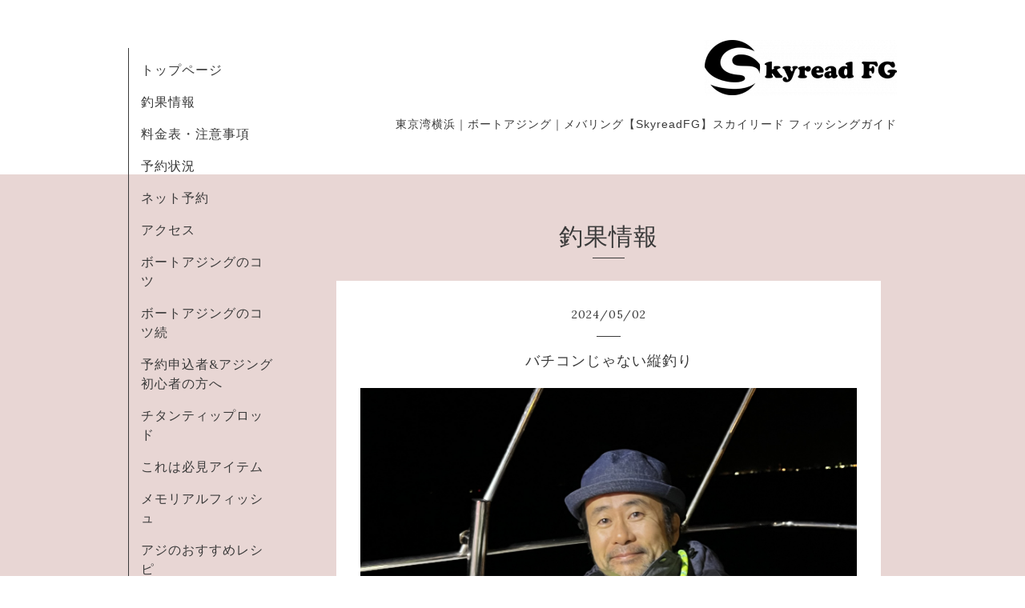

--- FILE ---
content_type: text/html; charset=utf-8
request_url: https://skyread.biz/info/5714029
body_size: 3977
content:
<!DOCTYPE html>
<html xmlns="http://www.w3.org/1999/xhtml" xml:lang="ja" lang="ja">
<head>
  <!-- Organic -->
  <meta charset="utf-8">
  <title>バチコンじゃない縦釣り - Skyread FG</title>
  <meta name="viewport" content="width=device-width,initial-scale=1.0,minimum-scale=1.0" />

  <meta name="description" content="2024年5月2日時間:22:00-1:00乗船:1人水温:17.5度釣果:アジ25匹今宵もお一人釣行でご予約頂いたKさんがご乗船今宵もって事はいつもお一人なんだけど、ずぅ〜っとマンツ...">
  <meta name="keywords" content="東京湾,横浜,ボート,チャーター船,アジング ,メバリング,skyread,スカイリード,">

  <meta property="og:title" content="バチコンじゃない縦釣り">
  <meta property="og:image" content="https://cdn.goope.jp/57636/240503210953-6634d4117bc30.jpg">
  <meta property="og:site_name" content="Skyread FG">
  
  <link rel="alternate" type="application/rss+xml" title="Skyread FG / RSS" href="/feed.rss">
  <link rel="stylesheet" href="https://fonts.googleapis.com/css?family=Lora">
  <link rel="stylesheet" href="/style.css?420934-1522894907">
  <link rel="stylesheet" href="/css/font-awesome/css/font-awesome.min.css">
  <link rel="stylesheet" href="/assets/slick/slick.css">

  <script src="/assets/jquery/jquery-1.9.1.min.js"></script>
  <script src="/assets/clipsquareimage/jquery.clipsquareimage.js"></script>
</head>

<body id="info">

  <div id="container">

    <!-- #header_area -->
    <div id="header_area">
      <!-- #header -->
      <div id="header">
        <h1>
          <a href="https://skyread.biz"><img src='//cdn.goope.jp/57636/180330185359sbk3_m.png' alt='Skyread FG' /></a>
        </h1>
        <p>
          東京湾横浜｜ボートアジング｜メバリング【SkyreadFG】スカイリード フィッシングガイド
        </p>
      </div>
      <!-- /#header -->

      <div id="navi_area">
        <div class="navi_wrap_pc">
          <ul class="navi_list">
            
            <li class="navi_top">
              <a href="/" >トップページ</a>
            </li>
            
            <li class="navi_info active">
              <a href="/info" >釣果情報</a>
            </li>
            
            <li class="navi_menu">
              <a href="/menu" >料金表・注意事項</a>
            </li>
            
            <li class="navi_calendar">
              <a href="/calendar" >予約状況</a>
            </li>
            
            <li class="navi_reservation">
              <a href="/reservation" >ネット予約</a>
            </li>
            
            <li class="navi_about">
              <a href="/about" >アクセス</a>
            </li>
            
            <li class="navi_free free_466630">
              <a href="/free/bortajing" >ボートアジングのコツ</a>
            </li>
            
            <li class="navi_free free_467700">
              <a href="/free/bortajing2" >ボートアジングのコツ続</a>
            </li>
            
            <li class="navi_free free_218626">
              <a href="/free/beginner" >予約申込者&アジング初心者の方へ</a>
            </li>
            
            <li class="navi_free free_133512">
              <a href="/free/1" >チタンティップロッド</a>
            </li>
            
            <li class="navi_free free_382432">
              <a href="/free/item" >これは必見アイテム</a>
            </li>
            
            <li class="navi_photo">
              <a href="/photo" >メモリアルフィッシュ</a>
            </li>
            
            <li class="navi_free free_180594">
              <a href="/free/recipe" >アジのおすすめレシピ</a>
            </li>
            
            <li class="navi_staff">
              <a href="/staff" >船長紹介</a>
            </li>
            
            <li class="navi_event_reservation">
              <a href="/reservation/event/" >イベント予約</a>
            </li>
            
          </ul>
          <ul class="social_list">
              <li>
                
              </li>
              <li>
                
                <a href="https://www.facebook.com/177791819468774" target="_blank">
                  <span class="icon-facebook"></span>
                </a>
                
              </li>
              <li>
                
                <a href="https://www.instagram.com/skyreadfg/" target="_blank">
                  <span class="icon-instagram"></span>
                </a>
                
              </li>
          </ul>
        </div>
      </div>
      <!-- /#header_area -->

      <div id="button_navi">
        <div class="navi_trigger cd-primary-nav-trigger">
          <img class="menu_btn" src="/img/theme_organic/menu_btn.png">
          <img class="menu_close_btn" src="/img/theme_organic/menu_close_btn.png">
        </div>
      </div>
      <div class="navi mobile"></div>

    </div>

    <!-- #content_area -->
    <div id="content_area">

      <!-- #content-->
      <div id="content">

        <!-- #main -->
        <div id="main">

        

        <!-- .contents_box -->
        <div class="contents_box">

          
          <h2>
            釣果情報
          </h2>
          <div class="title_underline"></div>
          

          
            
          
            <ul class="sub_navi">
<li><a href='/info/2026-01'>2026-01（1）</a></li>
<li><a href='/info/2025-12'>2025-12（2）</a></li>
<li><a href='/info/2025-11'>2025-11（4）</a></li>
<li><a href='/info/2025-10'>2025-10（5）</a></li>
<li><a href='/info/2025-09'>2025-09（6）</a></li>
<li><a href='/info/2025-08'>2025-08（3）</a></li>
<li><a href='/info/2025-07'>2025-07（4）</a></li>
<li><a href='/info/2025-06'>2025-06（2）</a></li>
<li><a href='/info/2025-05'>2025-05（2）</a></li>
<li><a href='/info/2025-04'>2025-04（3）</a></li>
<li><a href='/info/2025-03'>2025-03（3）</a></li>
<li><a href='/info/2025-02'>2025-02（3）</a></li>
<li><a href='/info/2025-01'>2025-01（4）</a></li>
<li><a href='/info/2024-12'>2024-12（4）</a></li>
<li><a href='/info/2024-11'>2024-11（5）</a></li>
<li><a href='/info/2024-10'>2024-10（4）</a></li>
<li><a href='/info/2024-09'>2024-09（4）</a></li>
<li><a href='/info/2024-08'>2024-08（14）</a></li>
<li><a href='/info/2024-07'>2024-07（24）</a></li>
<li><a href='/info/2024-06'>2024-06（23）</a></li>
<li><a href='/info/2024-05'>2024-05（21）</a></li>
<li><a href='/info/2024-04'>2024-04（19）</a></li>
<li><a href='/info/2024-03'>2024-03（16）</a></li>
<li><a href='/info/2024-02'>2024-02（12）</a></li>
<li><a href='/info/2024-01'>2024-01（21）</a></li>
<li><a href='/info/2023-12'>2023-12（38）</a></li>
<li><a href='/info/2023-11'>2023-11（32）</a></li>
<li><a href='/info/2023-10'>2023-10（25）</a></li>
<li><a href='/info/2023-09'>2023-09（14）</a></li>
<li><a href='/info/2023-08'>2023-08（25）</a></li>
<li><a href='/info/2023-07'>2023-07（22）</a></li>
<li><a href='/info/2023-06'>2023-06（22）</a></li>
<li><a href='/info/2023-05'>2023-05（5）</a></li>
<li><a href='/info/2023-04'>2023-04（8）</a></li>
<li><a href='/info/2023-03'>2023-03（8）</a></li>
<li><a href='/info/2023-02'>2023-02（3）</a></li>
<li><a href='/info/2023-01'>2023-01（6）</a></li>
<li><a href='/info/2022-12'>2022-12（23）</a></li>
<li><a href='/info/2022-11'>2022-11（31）</a></li>
<li><a href='/info/2022-10'>2022-10（33）</a></li>
<li><a href='/info/2022-09'>2022-09（29）</a></li>
<li><a href='/info/2022-08'>2022-08（34）</a></li>
<li><a href='/info/2022-07'>2022-07（32）</a></li>
<li><a href='/info/2022-06'>2022-06（24）</a></li>
<li><a href='/info/2022-05'>2022-05（30）</a></li>
<li><a href='/info/2022-04'>2022-04（25）</a></li>
<li><a href='/info/2022-03'>2022-03（18）</a></li>
<li><a href='/info/2022-02'>2022-02（15）</a></li>
<li><a href='/info/2022-01'>2022-01（17）</a></li>
<li><a href='/info/2021-12'>2021-12（36）</a></li>
<li><a href='/info/2021-11'>2021-11（32）</a></li>
<li><a href='/info/2021-10'>2021-10（30）</a></li>
<li><a href='/info/2021-09'>2021-09（24）</a></li>
<li><a href='/info/2021-08'>2021-08（18）</a></li>
<li><a href='/info/2021-07'>2021-07（22）</a></li>
<li><a href='/info/2021-06'>2021-06（18）</a></li>
<li><a href='/info/2021-05'>2021-05（24）</a></li>
<li><a href='/info/2021-04'>2021-04（13）</a></li>
<li><a href='/info/2021-03'>2021-03（17）</a></li>
<li><a href='/info/2021-02'>2021-02（7）</a></li>
<li><a href='/info/2021-01'>2021-01（19）</a></li>
<li><a href='/info/2020-12'>2020-12（20）</a></li>
<li><a href='/info/2020-11'>2020-11（34）</a></li>
<li><a href='/info/2020-10'>2020-10（27）</a></li>
<li><a href='/info/2020-09'>2020-09（15）</a></li>
<li><a href='/info/2020-08'>2020-08（27）</a></li>
<li><a href='/info/2020-07'>2020-07（16）</a></li>
<li><a href='/info/2020-06'>2020-06（17）</a></li>
<li><a href='/info/2020-05'>2020-05（2）</a></li>
<li><a href='/info/2020-04'>2020-04（7）</a></li>
<li><a href='/info/2020-03'>2020-03（17）</a></li>
<li><a href='/info/2020-02'>2020-02（16）</a></li>
<li><a href='/info/2020-01'>2020-01（20）</a></li>
<li><a href='/info/2019-12'>2019-12（25）</a></li>
<li><a href='/info/2019-11'>2019-11（28）</a></li>
<li><a href='/info/2019-10'>2019-10（14）</a></li>
<li><a href='/info/2019-09'>2019-09（14）</a></li>
<li><a href='/info/2019-08'>2019-08（15）</a></li>
<li><a href='/info/2019-07'>2019-07（15）</a></li>
<li><a href='/info/2019-06'>2019-06（17）</a></li>
<li><a href='/info/2019-05'>2019-05（25）</a></li>
<li><a href='/info/2019-04'>2019-04（17）</a></li>
<li><a href='/info/2019-03'>2019-03（21）</a></li>
<li><a href='/info/2019-02'>2019-02（16）</a></li>
<li><a href='/info/2019-01'>2019-01（17）</a></li>
<li><a href='/info/2018-12'>2018-12（21）</a></li>
<li><a href='/info/2018-11'>2018-11（22）</a></li>
<li><a href='/info/2018-10'>2018-10（22）</a></li>
<li><a href='/info/2018-09'>2018-09（8）</a></li>
<li><a href='/info/2018-08'>2018-08（10）</a></li>
<li><a href='/info/2018-07'>2018-07（10）</a></li>
<li><a href='/info/2018-06'>2018-06（9）</a></li>
<li><a href='/info/2018-05'>2018-05（9）</a></li>
<li><a href='/info/2018-04'>2018-04（6）</a></li>
<li><a href='/info/2018-03'>2018-03（8）</a></li>
<li><a href='/info/2018-02'>2018-02（5）</a></li>
<li><a href='/info/2018-01'>2018-01（7）</a></li>
</ul>

          
            
          
            
          
            
          
            
          
            
          
            
          
            
          
            
          
            
          
            
          
            
          
            
          
            
          

          
          
          <div class="contents_box_inner">
            <p class="date">
              2024<span>/</span>05<span>/</span>02
            </p>
            <div class="date_underline"></div>
            <a href="/info/5714029">
              <h4>バチコンじゃない縦釣り</h4>
            </a>
            <div class="photo">
              <img src='//cdn.goope.jp/57636/240503210953-6634d4117bc30.jpg' alt='工藤　3+'/>
            </div>
            <div class="textfield">
              <p class="p1" style="margin: 0px; font-stretch: normal; font-size: 17px; line-height: normal; font-size-adjust: none; font-kerning: auto; font-variant-alternates: normal; font-variant-ligatures: normal; font-variant-numeric: normal; font-variant-east-asian: normal; font-variant-position: normal; font-feature-settings: normal; font-optical-sizing: auto; font-variation-settings: normal; -webkit-text-size-adjust: auto;">&nbsp;</p>
<p class="p1" style="margin: 0px; font-stretch: normal; font-size: 17px; line-height: normal; font-size-adjust: none; font-kerning: auto; font-variant-alternates: normal; font-variant-ligatures: normal; font-variant-numeric: normal; font-variant-east-asian: normal; font-variant-position: normal; font-feature-settings: normal; font-optical-sizing: auto; font-variation-settings: normal; -webkit-text-size-adjust: auto;">&nbsp;</p>
<p class="p1" style="margin: 0px; font-stretch: normal; font-size: 17px; line-height: normal; font-size-adjust: none; font-kerning: auto; font-variant-alternates: normal; font-variant-ligatures: normal; font-variant-numeric: normal; font-variant-east-asian: normal; font-variant-position: normal; font-feature-settings: normal; font-optical-sizing: auto; font-variation-settings: normal; -webkit-text-size-adjust: auto;"><span class="s1" style="font-family: UICTFontTextStyleBody;">2024年5月2日</span></p>
<p class="p1" style="margin: 0px; font-stretch: normal; font-size: 17px; line-height: normal; font-size-adjust: none; font-kerning: auto; font-variant-alternates: normal; font-variant-ligatures: normal; font-variant-numeric: normal; font-variant-east-asian: normal; font-variant-position: normal; font-feature-settings: normal; font-optical-sizing: auto; font-variation-settings: normal; -webkit-text-size-adjust: auto;"><span class="s1" style="font-family: UICTFontTextStyleBody;">時間:22:00-1:00</span></p>
<p class="p1" style="margin: 0px; font-stretch: normal; font-size: 17px; line-height: normal; font-size-adjust: none; font-kerning: auto; font-variant-alternates: normal; font-variant-ligatures: normal; font-variant-numeric: normal; font-variant-east-asian: normal; font-variant-position: normal; font-feature-settings: normal; font-optical-sizing: auto; font-variation-settings: normal; -webkit-text-size-adjust: auto;"><span class="s1" style="font-family: UICTFontTextStyleBody;">乗船:1人</span></p>
<p class="p1" style="margin: 0px; font-stretch: normal; font-size: 17px; line-height: normal; font-size-adjust: none; font-kerning: auto; font-variant-alternates: normal; font-variant-ligatures: normal; font-variant-numeric: normal; font-variant-east-asian: normal; font-variant-position: normal; font-feature-settings: normal; font-optical-sizing: auto; font-variation-settings: normal; -webkit-text-size-adjust: auto;"><span class="s1" style="font-family: UICTFontTextStyleBody;">水温:17.5度</span></p>
<p class="p1" style="margin: 0px; font-stretch: normal; font-size: 17px; line-height: normal; font-size-adjust: none; font-kerning: auto; font-variant-alternates: normal; font-variant-ligatures: normal; font-variant-numeric: normal; font-variant-east-asian: normal; font-variant-position: normal; font-feature-settings: normal; font-optical-sizing: auto; font-variation-settings: normal; -webkit-text-size-adjust: auto;"><span class="s1" style="font-family: UICTFontTextStyleBody;">釣果:アジ25匹</span></p>
<p class="p1" style="margin: 0px; font-stretch: normal; font-size: 17px; line-height: normal; font-size-adjust: none; font-kerning: auto; font-variant-alternates: normal; font-variant-ligatures: normal; font-variant-numeric: normal; font-variant-east-asian: normal; font-variant-position: normal; font-feature-settings: normal; font-optical-sizing: auto; font-variation-settings: normal; -webkit-text-size-adjust: auto;">&nbsp;</p>
<p class="p1" style="margin: 0px; font-stretch: normal; font-size: 17px; line-height: normal; font-size-adjust: none; font-kerning: auto; font-variant-alternates: normal; font-variant-ligatures: normal; font-variant-numeric: normal; font-variant-east-asian: normal; font-variant-position: normal; font-feature-settings: normal; font-optical-sizing: auto; font-variation-settings: normal; -webkit-text-size-adjust: auto;">&nbsp;</p>
<p class="p1" style="margin: 0px; font-stretch: normal; font-size: 17px; line-height: normal; font-size-adjust: none; font-kerning: auto; font-variant-alternates: normal; font-variant-ligatures: normal; font-variant-numeric: normal; font-variant-east-asian: normal; font-variant-position: normal; font-feature-settings: normal; font-optical-sizing: auto; font-variation-settings: normal; -webkit-text-size-adjust: auto;"><span face="UICTFontTextStyleBody" style="font-family: UICTFontTextStyleBody;">今宵もお一人釣行でご予約頂いたKさんがご乗船</span></p>
<p class="p1" style="margin: 0px; font-stretch: normal; font-size: 17px; line-height: normal; font-size-adjust: none; font-kerning: auto; font-variant-alternates: normal; font-variant-ligatures: normal; font-variant-numeric: normal; font-variant-east-asian: normal; font-variant-position: normal; font-feature-settings: normal; font-optical-sizing: auto; font-variation-settings: normal; -webkit-text-size-adjust: auto;"><span face="UICTFontTextStyleBody" style="font-family: UICTFontTextStyleBody;">今宵もって事はいつもお一人なんだけど、ずぅ〜っとマンツーマンレッスンで様々なポイントの水深から状況を事細かく説明しながらなので</span></p>
<p class="p1" style="margin: 0px; font-stretch: normal; font-size: 17px; line-height: normal; font-size-adjust: none; font-kerning: auto; font-variant-alternates: normal; font-variant-ligatures: normal; font-variant-numeric: normal; font-variant-east-asian: normal; font-variant-position: normal; font-feature-settings: normal; font-optical-sizing: auto; font-variation-settings: normal; -webkit-text-size-adjust: auto;"><span face="UICTFontTextStyleBody" style="font-family: UICTFontTextStyleBody;">Kさんのアジングも大雑把なアクションから変化して</span></p>
<p class="p1" style="margin: 0px; font-stretch: normal; font-size: 17px; line-height: normal; font-size-adjust: none; font-kerning: auto; font-variant-alternates: normal; font-variant-ligatures: normal; font-variant-numeric: normal; font-variant-east-asian: normal; font-variant-position: normal; font-feature-settings: normal; font-optical-sizing: auto; font-variation-settings: normal; -webkit-text-size-adjust: auto;"><span face="UICTFontTextStyleBody" style="font-family: UICTFontTextStyleBody;">アタリを逃すまい　っと小さなアクションからのラインテンションでアタリを捉えてるみたいで💯👏👏👏</span></p>
<p class="p1" style="margin: 0px; font-stretch: normal; font-size: 17px; line-height: normal; font-size-adjust: none; font-kerning: auto; font-variant-alternates: normal; font-variant-ligatures: normal; font-variant-numeric: normal; font-variant-east-asian: normal; font-variant-position: normal; font-feature-settings: normal; font-optical-sizing: auto; font-variation-settings: normal; -webkit-text-size-adjust: auto;">&nbsp;</p>
<p class="p1" style="margin: 0px; font-stretch: normal; font-size: 17px; line-height: normal; font-size-adjust: none; font-kerning: auto; font-variant-alternates: normal; font-variant-ligatures: normal; font-variant-numeric: normal; font-variant-east-asian: normal; font-variant-position: normal; font-feature-settings: normal; font-optical-sizing: auto; font-variation-settings: normal; -webkit-text-size-adjust: auto;"><span face="UICTFontTextStyleBody" style="font-family: UICTFontTextStyleBody;">今宵も前便好調だった水深18mのポイントからのスタート</span></p>
<p class="p1" style="margin: 0px; font-stretch: normal; font-size: 17px; line-height: normal; font-size-adjust: none; font-kerning: auto; font-variant-alternates: normal; font-variant-ligatures: normal; font-variant-numeric: normal; font-variant-east-asian: normal; font-variant-position: normal; font-feature-settings: normal; font-optical-sizing: auto; font-variation-settings: normal; -webkit-text-size-adjust: auto;">ボトムからのこきあげアクション</p>
<p class="p1" style="margin: 0px; font-stretch: normal; font-size: 17px; line-height: normal; font-size-adjust: none; font-kerning: auto; font-variant-alternates: normal; font-variant-ligatures: normal; font-variant-numeric: normal; font-variant-east-asian: normal; font-variant-position: normal; font-feature-settings: normal; font-optical-sizing: auto; font-variation-settings: normal; -webkit-text-size-adjust: auto;">平行レンジってよりも縦のバチコンみたいな誘いでのポイント</p>
<p class="p1" style="margin: 0px; font-stretch: normal; font-size: 17px; line-height: normal; font-size-adjust: none; font-kerning: auto; font-variant-alternates: normal; font-variant-ligatures: normal; font-variant-numeric: normal; font-variant-east-asian: normal; font-variant-position: normal; font-feature-settings: normal; font-optical-sizing: auto; font-variation-settings: normal; -webkit-text-size-adjust: auto;">それでもアジはボトムから2-3m層があり2-3m層の中でもアタリが頻繁に出るレンジ探し🔍🔍🔍</p>
<p class="p1" style="margin: 0px; font-stretch: normal; font-size: 17px; line-height: normal; font-size-adjust: none; font-kerning: auto; font-variant-alternates: normal; font-variant-ligatures: normal; font-variant-numeric: normal; font-variant-east-asian: normal; font-variant-position: normal; font-feature-settings: normal; font-optical-sizing: auto; font-variation-settings: normal; -webkit-text-size-adjust: auto;">アタリは微細‼️ラインに何か掠った？かとか「ふっ」っとテンションが抜けるアタリ</p>
<p class="p1" style="margin: 0px; font-stretch: normal; font-size: 17px; line-height: normal; font-size-adjust: none; font-kerning: auto; font-variant-alternates: normal; font-variant-ligatures: normal; font-variant-numeric: normal; font-variant-east-asian: normal; font-variant-position: normal; font-feature-settings: normal; font-optical-sizing: auto; font-variation-settings: normal; -webkit-text-size-adjust: auto;">イメージはトップガイドから感じるジグヘッドの重みを人差し指の指先で操作しながら感じる</p>
<p class="p1" style="margin: 0px; font-stretch: normal; font-size: 17px; line-height: normal; font-size-adjust: none; font-kerning: auto; font-variant-alternates: normal; font-variant-ligatures: normal; font-variant-numeric: normal; font-variant-east-asian: normal; font-variant-position: normal; font-feature-settings: normal; font-optical-sizing: auto; font-variation-settings: normal; -webkit-text-size-adjust: auto;">上から押さえ込むのでなく下から支える感じで・・・</p>
<p class="p1" style="margin: 0px; font-stretch: normal; font-size: 17px; line-height: normal; font-size-adjust: none; font-kerning: auto; font-variant-alternates: normal; font-variant-ligatures: normal; font-variant-numeric: normal; font-variant-east-asian: normal; font-variant-position: normal; font-feature-settings: normal; font-optical-sizing: auto; font-variation-settings: normal; -webkit-text-size-adjust: auto;">&nbsp;</p>
<p class="p1" style="margin: 0px; font-stretch: normal; font-size: 17px; line-height: normal; font-size-adjust: none; font-kerning: auto; font-variant-alternates: normal; font-variant-ligatures: normal; font-variant-numeric: normal; font-variant-east-asian: normal; font-variant-position: normal; font-feature-settings: normal; font-optical-sizing: auto; font-variation-settings: normal; -webkit-text-size-adjust: auto;">釣り上げるアジは全て25-28cm</p>
<p class="p1" style="margin: 0px; font-stretch: normal; font-size: 17px; line-height: normal; font-size-adjust: none; font-kerning: auto; font-variant-alternates: normal; font-variant-ligatures: normal; font-variant-numeric: normal; font-variant-east-asian: normal; font-variant-position: normal; font-feature-settings: normal; font-optical-sizing: auto; font-variation-settings: normal; -webkit-text-size-adjust: auto;">深場からのかけ引きも楽しく2時間まったりじっくり</p>
<p class="p1" style="margin: 0px; font-stretch: normal; font-size: 17px; line-height: normal; font-size-adjust: none; font-kerning: auto; font-variant-alternates: normal; font-variant-ligatures: normal; font-variant-numeric: normal; font-variant-east-asian: normal; font-variant-position: normal; font-feature-settings: normal; font-optical-sizing: auto; font-variation-settings: normal; -webkit-text-size-adjust: auto;">今宵も楽しくぅ〜　で終了ぉ〜👏👏👏</p>
<p class="p1" style="margin: 0px; font-stretch: normal; font-size: 17px; line-height: normal; font-size-adjust: none; font-kerning: auto; font-variant-alternates: normal; font-variant-ligatures: normal; font-variant-numeric: normal; font-variant-east-asian: normal; font-variant-position: normal; font-feature-settings: normal; font-optical-sizing: auto; font-variation-settings: normal; -webkit-text-size-adjust: auto;">&nbsp;</p>
<p class="p1" style="margin: 0px; font-stretch: normal; font-size: 17px; line-height: normal; font-size-adjust: none; font-kerning: auto; font-variant-alternates: normal; font-variant-ligatures: normal; font-variant-numeric: normal; font-variant-east-asian: normal; font-variant-position: normal; font-feature-settings: normal; font-optical-sizing: auto; font-variation-settings: normal; -webkit-text-size-adjust: auto;">&nbsp;</p>
<p class="p1" style="margin: 0px; font-stretch: normal; font-size: 17px; line-height: normal; font-size-adjust: none; font-kerning: auto; font-variant-alternates: normal; font-variant-ligatures: normal; font-variant-numeric: normal; font-variant-east-asian: normal; font-variant-position: normal; font-feature-settings: normal; font-optical-sizing: auto; font-variation-settings: normal; -webkit-text-size-adjust: auto;">&nbsp;</p>
<p class="p1" style="margin: 0px; font-stretch: normal; font-size: 17px; line-height: normal; font-size-adjust: none; font-kerning: auto; font-variant-alternates: normal; font-variant-ligatures: normal; font-variant-numeric: normal; font-variant-east-asian: normal; font-variant-position: normal; font-feature-settings: normal; font-optical-sizing: auto; font-variation-settings: normal; -webkit-text-size-adjust: auto;">&nbsp;</p>
<p class="p1" style="margin: 0px; font-stretch: normal; font-size: 17px; line-height: normal; font-size-adjust: none; font-kerning: auto; font-variant-alternates: normal; font-variant-ligatures: normal; font-variant-numeric: normal; font-variant-east-asian: normal; font-variant-position: normal; font-feature-settings: normal; font-optical-sizing: auto; font-variation-settings: normal; -webkit-text-size-adjust: auto;">&nbsp;</p>
<p class="p1" style="margin: 0px; font-stretch: normal; font-size: 17px; line-height: normal; font-size-adjust: none; font-kerning: auto; font-variant-alternates: normal; font-variant-ligatures: normal; font-variant-numeric: normal; font-variant-east-asian: normal; font-variant-position: normal; font-feature-settings: normal; font-optical-sizing: auto; font-variation-settings: normal; -webkit-text-size-adjust: auto;">&nbsp;</p>
            </div>
          </div>
          
          

          


          


          


          


          


          


          


          

            

            <ul class="info_footer_sub_navi">
              
              <li>
                
              </li>
              
              <li>
                <ul class="sub_navi">
<li><a href='/info/2026-01'>2026-01（1）</a></li>
<li><a href='/info/2025-12'>2025-12（2）</a></li>
<li><a href='/info/2025-11'>2025-11（4）</a></li>
<li><a href='/info/2025-10'>2025-10（5）</a></li>
<li><a href='/info/2025-09'>2025-09（6）</a></li>
<li><a href='/info/2025-08'>2025-08（3）</a></li>
<li><a href='/info/2025-07'>2025-07（4）</a></li>
<li><a href='/info/2025-06'>2025-06（2）</a></li>
<li><a href='/info/2025-05'>2025-05（2）</a></li>
<li><a href='/info/2025-04'>2025-04（3）</a></li>
<li><a href='/info/2025-03'>2025-03（3）</a></li>
<li><a href='/info/2025-02'>2025-02（3）</a></li>
<li><a href='/info/2025-01'>2025-01（4）</a></li>
<li><a href='/info/2024-12'>2024-12（4）</a></li>
<li><a href='/info/2024-11'>2024-11（5）</a></li>
<li><a href='/info/2024-10'>2024-10（4）</a></li>
<li><a href='/info/2024-09'>2024-09（4）</a></li>
<li><a href='/info/2024-08'>2024-08（14）</a></li>
<li><a href='/info/2024-07'>2024-07（24）</a></li>
<li><a href='/info/2024-06'>2024-06（23）</a></li>
<li><a href='/info/2024-05'>2024-05（21）</a></li>
<li><a href='/info/2024-04'>2024-04（19）</a></li>
<li><a href='/info/2024-03'>2024-03（16）</a></li>
<li><a href='/info/2024-02'>2024-02（12）</a></li>
<li><a href='/info/2024-01'>2024-01（21）</a></li>
<li><a href='/info/2023-12'>2023-12（38）</a></li>
<li><a href='/info/2023-11'>2023-11（32）</a></li>
<li><a href='/info/2023-10'>2023-10（25）</a></li>
<li><a href='/info/2023-09'>2023-09（14）</a></li>
<li><a href='/info/2023-08'>2023-08（25）</a></li>
<li><a href='/info/2023-07'>2023-07（22）</a></li>
<li><a href='/info/2023-06'>2023-06（22）</a></li>
<li><a href='/info/2023-05'>2023-05（5）</a></li>
<li><a href='/info/2023-04'>2023-04（8）</a></li>
<li><a href='/info/2023-03'>2023-03（8）</a></li>
<li><a href='/info/2023-02'>2023-02（3）</a></li>
<li><a href='/info/2023-01'>2023-01（6）</a></li>
<li><a href='/info/2022-12'>2022-12（23）</a></li>
<li><a href='/info/2022-11'>2022-11（31）</a></li>
<li><a href='/info/2022-10'>2022-10（33）</a></li>
<li><a href='/info/2022-09'>2022-09（29）</a></li>
<li><a href='/info/2022-08'>2022-08（34）</a></li>
<li><a href='/info/2022-07'>2022-07（32）</a></li>
<li><a href='/info/2022-06'>2022-06（24）</a></li>
<li><a href='/info/2022-05'>2022-05（30）</a></li>
<li><a href='/info/2022-04'>2022-04（25）</a></li>
<li><a href='/info/2022-03'>2022-03（18）</a></li>
<li><a href='/info/2022-02'>2022-02（15）</a></li>
<li><a href='/info/2022-01'>2022-01（17）</a></li>
<li><a href='/info/2021-12'>2021-12（36）</a></li>
<li><a href='/info/2021-11'>2021-11（32）</a></li>
<li><a href='/info/2021-10'>2021-10（30）</a></li>
<li><a href='/info/2021-09'>2021-09（24）</a></li>
<li><a href='/info/2021-08'>2021-08（18）</a></li>
<li><a href='/info/2021-07'>2021-07（22）</a></li>
<li><a href='/info/2021-06'>2021-06（18）</a></li>
<li><a href='/info/2021-05'>2021-05（24）</a></li>
<li><a href='/info/2021-04'>2021-04（13）</a></li>
<li><a href='/info/2021-03'>2021-03（17）</a></li>
<li><a href='/info/2021-02'>2021-02（7）</a></li>
<li><a href='/info/2021-01'>2021-01（19）</a></li>
<li><a href='/info/2020-12'>2020-12（20）</a></li>
<li><a href='/info/2020-11'>2020-11（34）</a></li>
<li><a href='/info/2020-10'>2020-10（27）</a></li>
<li><a href='/info/2020-09'>2020-09（15）</a></li>
<li><a href='/info/2020-08'>2020-08（27）</a></li>
<li><a href='/info/2020-07'>2020-07（16）</a></li>
<li><a href='/info/2020-06'>2020-06（17）</a></li>
<li><a href='/info/2020-05'>2020-05（2）</a></li>
<li><a href='/info/2020-04'>2020-04（7）</a></li>
<li><a href='/info/2020-03'>2020-03（17）</a></li>
<li><a href='/info/2020-02'>2020-02（16）</a></li>
<li><a href='/info/2020-01'>2020-01（20）</a></li>
<li><a href='/info/2019-12'>2019-12（25）</a></li>
<li><a href='/info/2019-11'>2019-11（28）</a></li>
<li><a href='/info/2019-10'>2019-10（14）</a></li>
<li><a href='/info/2019-09'>2019-09（14）</a></li>
<li><a href='/info/2019-08'>2019-08（15）</a></li>
<li><a href='/info/2019-07'>2019-07（15）</a></li>
<li><a href='/info/2019-06'>2019-06（17）</a></li>
<li><a href='/info/2019-05'>2019-05（25）</a></li>
<li><a href='/info/2019-04'>2019-04（17）</a></li>
<li><a href='/info/2019-03'>2019-03（21）</a></li>
<li><a href='/info/2019-02'>2019-02（16）</a></li>
<li><a href='/info/2019-01'>2019-01（17）</a></li>
<li><a href='/info/2018-12'>2018-12（21）</a></li>
<li><a href='/info/2018-11'>2018-11（22）</a></li>
<li><a href='/info/2018-10'>2018-10（22）</a></li>
<li><a href='/info/2018-09'>2018-09（8）</a></li>
<li><a href='/info/2018-08'>2018-08（10）</a></li>
<li><a href='/info/2018-07'>2018-07（10）</a></li>
<li><a href='/info/2018-06'>2018-06（9）</a></li>
<li><a href='/info/2018-05'>2018-05（9）</a></li>
<li><a href='/info/2018-04'>2018-04（6）</a></li>
<li><a href='/info/2018-03'>2018-03（8）</a></li>
<li><a href='/info/2018-02'>2018-02（5）</a></li>
<li><a href='/info/2018-01'>2018-01（7）</a></li>
</ul>

              </li>
              
              <li>
                
              </li>
              
              <li>
                
              </li>
              
              <li>
                
              </li>
              
              <li>
                
              </li>
              
              <li>
                
              </li>
              
              <li>
                
              </li>
              
              <li>
                
              </li>
              
              <li>
                
              </li>
              
              <li>
                
              </li>
              
              <li>
                
              </li>
              
              <li>
                
              </li>
              
              <li>
                
              </li>
              
              <li>
                
              </li>
              
            </ul>

          <div class="gadgets">
            <div class="inner">
            </div>
          </div>



          <div class="social">
            <div class="inner"></div>
          </div>

        </div>
        <!-- /.contents_box -->

        </div>
        <!-- /#main -->


      </div>
      <!-- /#content -->

    </div>
    <!-- #content_area -->


    <div id="footer">
      <div class="inner">
        <div class="social_icon_mobile"></div>
        <div>
          &copy;2026 <a href="https://skyread.biz">Skyread FG</a>. All Rights Reserved.
        </div>
      </div>
    </div>

  </div>
  <!-- /#container -->

  <script src="/assets/colorbox/jquery.colorbox-min.js"></script>
  <script src="/js/tooltip.js"></script>
  <script src="/assets/slick/slick.js"></script>
  <script src="/assets/lineup/jquery-lineup.min.js"></script>
  <script src="/assets/tile/tile.js"></script>
  <script src="/js/theme_organic/init.js?20170511"></script>
  <script src="/assets/mobilemenu/mobilemenu.js"></script>
</body>
</html>
